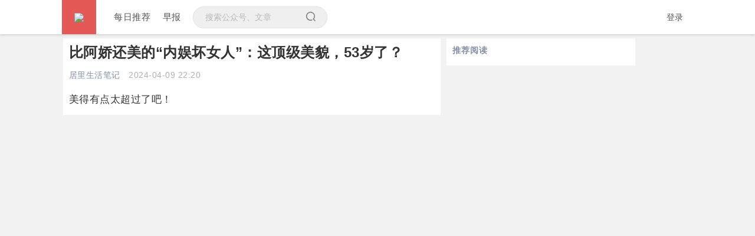

--- FILE ---
content_type: text/html; charset=utf-8
request_url: https://qnmlgb.tech/articles/66154fe18072b95eff47e08d/
body_size: 2878
content:
<!doctype html>
<html lang="en">
  <head>
    <meta charset="utf-8">
    <meta name="viewport" content="width=device-width, initial-scale=1, shrink-to-fit=no">
    <meta name="google-site-verification" content="Gj5Ztm-RklD8hlMvBGxIYPtEw01_xV7YgcI3AOaeQho" />
    
<meta name="keywords" content="居里生活笔记微信公众号,居里生活笔记公众号,居里生活笔记微信文章,瓦斯阅读" />

    
<meta property="og:type" content="article" />
<meta property="og:title" content="比阿娇还美的“内娱坏女人”：这顶级美貌，53岁了？ - 瓦斯阅读">
<meta property="og:release_date" content="2024-04-09 22:20:00"/>
<meta property="og:image" content="https://mmbiz.qpic.cn/sz_mmbiz_jpg/JHSicE0gKzTggPlWvfJQiaHAXA0za4TibPhHdict8WicYcoJP5cLaXmMWnEy70Yh4tTHIo7dbATfEa6ajUqVpX4oJXQ/640?wxtype=jpeg&amp;wxfrom=0" />
<meta property="og:description" content="美得有点太超过了吧！" />
<meta name="description" content="美得有点太超过了吧！" />
<meta name="referrer" content="never">

    <link rel="manifest" href="/manifest.json" />
    <link rel="shortcut icon" href="//cdn.qnmlgb.tech/picloud/20200507023626_Gwjt0S.png" />
    <link rel="apple-touch-icon" href="//cdn.qnmlgb.tech/picloud/20200507023626_Gwjt0S.png"></link>
    <link href="//lib.baomitu.com/twitter-bootstrap/4.1.3/css/bootstrap.min.css" rel="stylesheet" />
    <link href="//at.alicdn.com/t/font_1099507_lhafb73cx1.css" rel="stylesheet" />
    

    <link href="/static/css/main.css?v=1573632810" rel="stylesheet" type="text/css" />
    <title>比阿娇还美的“内娱坏女人”：这顶级美貌，53岁了？ - 居里生活笔记 - 瓦斯阅读</title>
    
<link href="/static/css/mp.css?v=1575632889" rel="stylesheet" type="text/css">

  </head>
  <body style="padding-top: 50px;">
    <div id="notify" style="position: fixed; right: 10px; top: 10px; z-index: 999999"></div>
    <div class="container-fluid">
  <nav class="navbar fixed-top navbar-light" style="background-color: #fff; box-shadow: 0 1px 4px 0 hsla(0,0%,61%,.5); padding-top: 0; padding-bottom: 0; padding-left: 0;">
  <div class="col-xl-10 col-lg-10 col-md-10 col-sm-12 offset-xl-1 offset-md-1 offset-lg-1" style="padding: 0;">
    <div class="" style="display: flex; flex-direction: row; justify-content: space-between; width: 100%; align-items: center;">
      <div style="display: flex; flex-direction: row; align-items: center;justify-content: space-between; margin: 0;">
        <div style="display: flex; flex-direction: row; height: 58px;">
          <div class="brand_show" style="background-color: #E45956; height: 100%; width: 58px;">
            <a href="/">
              <img src="https://cdn.qnmlgb.tech/%E7%93%A6.png" style="width: 28px;">
            </a>
          </div>
          <div style="display: flex; align-items: center; justify-content: center; height: 100%; margin-left: 20px;">
            <a class=" nav_link" href="/"><span>每日推荐</span></a>
            <a class="nav_link " href="/daily"><span>早报</span></a>
            
            <div class="searchbox" style="margin-left: 10px;">
              <form action="/searchh">
                <input id="search" type="text" class="" placeholder="搜索公众号、文章" style="background-color: #efefef;" name="q" value=""><i id="icon_search" class="iconfont icon-seekicon" style="color: grey;"></i>
              </form>
            </div>
            <a class="nav_link mini_search_btn " href="/searchh"><span>搜索</span></a>
          </div>
        </div>

      </div>
      <div style="padding: 8px 0;">
        
        <a href="/signin" style="color: #525252;  font-size: 14px;">登录</a>
        
        </div>
    </div>
  </div>
</nav>
<div class="d-none d-sm-block d-sm-none d-md-block" style="height: 5px;"></div>
  <div class="row" style="margin-top: 10px;">
    <div class="col-12 col-md-6 offset-md-1" style="margin-bottom: 5px; padding: 0;" >
      <div style="background-color: #fff; padding: 10px; font-size: 16px; letter-spacing: 0.5px; line-height: 2em!important;">
        <h4 style="font-weight: bold; font-size: 1.5rem;">比阿娇还美的“内娱坏女人”：这顶级美貌，53岁了？</h4>
        <div style="margin-bottom: 10px; font-size: 14px; color: #b1b1b1;">
          <a href="/authors/5b5adb4f58e5c4583338eb34" style="color: #8590a6" target="_blank">居里生活笔记</a>
          <span style="margin-left: 10px;">2024-04-09 22:20</span>
        </div>
        <div class="rich_media_content" id="js_content">美得有点太超过了吧！</div>

      </div>
    </div>
    <div class="d-none d-sm-block d-sm-none d-md-block" style="width: 10px;"></div>
    <div class="col-md-3" style="padding: 0;">
      <div style="background-color: #fff; padding: 10px; ">
        <div style="color: #8590a6; font-weight: 900; margin-bottom: 5px; letter-spacing: 1px; font-size: 14px;">推荐阅读</div>
        
      </div>
    </div>
  </div>
</div>
    <div id="footer">
      
      
    </div>
    <div id="toTopBtn" style="position: fixed; bottom: 20px; right: 20px; z-index: 999999;">
      <i class="iconfont icon-top" style="font-size: 30px; color: #E45956;"></i>
    </div>
    <script src="//lib.baomitu.com/jquery/3.3.1/jquery.min.js"></script>
    <script src="//lib.baomitu.com/twitter-bootstrap/4.1.3/js/bootstrap.bundle.min.js"></script>
    <script src="//lib.baomitu.com/jquery-infinitescroll/3.0.5/infinite-scroll.pkgd.min.js"></script>
    <script src="//lib.baomitu.com/ScrollToFixed/1.0.8/jquery-scrolltofixed-min.js"></script>
    <script>
      function icannotify(text) {
        var notify = document.getElementById("notify");
        notify.innerHTML = text;
        notify.className = "show";
        setTimeout(function() {
          notify.className = notify.className.replace("show", "");
        }, 1000);
      }

      $(function() {
        $('#icon_search').click(function() {
          var text = ($('#search').val() || '').trim(' ')
          if (text.length > 0) {
            window.location.href = '/searchh?q=' + encodeURIComponent(text)
          }
        })
        $('#mini_icon_search').click(function() {
          var text = ($('#mini_search').val() || '').trim(' ')
          if (text.length > 0) {
            window.location.href = '/searchh?q=' + encodeURIComponent(text)
          }
        })
      })
    </script>
    


    <script>
      (function($) {
        $.fn.scrollToTop = function() {
          var btn = $(this);
          btn.hide();
          var showButton = function() {
            var window_top = $( window ).scrollTop();
            if ( window_top > 150 ) {
              btn.fadeIn( 200 );
            } else {
              btn.fadeOut( 200 );
            }
          }
          showButton();
          $( window ).scroll( showButton );
          btn.click(function() {
            console.log('upupup');
            $('html, body').animate({ scrollTop: 0 }, 300);
            return false;
          });
        };

        $(document).ready( function() {
          $('#toTopBtn').scrollToTop();
        } );

      }(jQuery));

    </script>
    <script>
    var _hmt = _hmt || [];
    (function() {
      var hm = document.createElement("script");
      hm.src = "https://hm.baidu.com/hm.js?f42ee71d54510e59b0be272aefa419f6";
      var s = document.getElementsByTagName("script")[0];
      s.parentNode.insertBefore(hm, s);
    })();
    </script>

  </body>
</html>

--- FILE ---
content_type: text/css
request_url: https://at.alicdn.com/t/font_1099507_lhafb73cx1.css
body_size: 1218
content:
@font-face {font-family: "iconfont";
  src: url('//at.alicdn.com/t/font_1099507_lhafb73cx1.eot?t=1555774185003'); /* IE9 */
  src: url('//at.alicdn.com/t/font_1099507_lhafb73cx1.eot?t=1555774185003#iefix') format('embedded-opentype'), /* IE6-IE8 */
  url('[data-uri]') format('woff2'),
  url('//at.alicdn.com/t/font_1099507_lhafb73cx1.woff?t=1555774185003') format('woff'),
  url('//at.alicdn.com/t/font_1099507_lhafb73cx1.ttf?t=1555774185003') format('truetype'), /* chrome, firefox, opera, Safari, Android, iOS 4.2+ */
  url('//at.alicdn.com/t/font_1099507_lhafb73cx1.svg?t=1555774185003#iconfont') format('svg'); /* iOS 4.1- */
}

.iconfont {
  font-family: "iconfont" !important;
  font-size: 16px;
  font-style: normal;
  -webkit-font-smoothing: antialiased;
  -moz-osx-font-smoothing: grayscale;
}

.icon-up:before {
  content: "\e602";
}

.icon-top:before {
  content: "\e60b";
}

.icon-fuhao:before {
  content: "\e667";
}

.icon-seekicon:before {
  content: "\e616";
}

